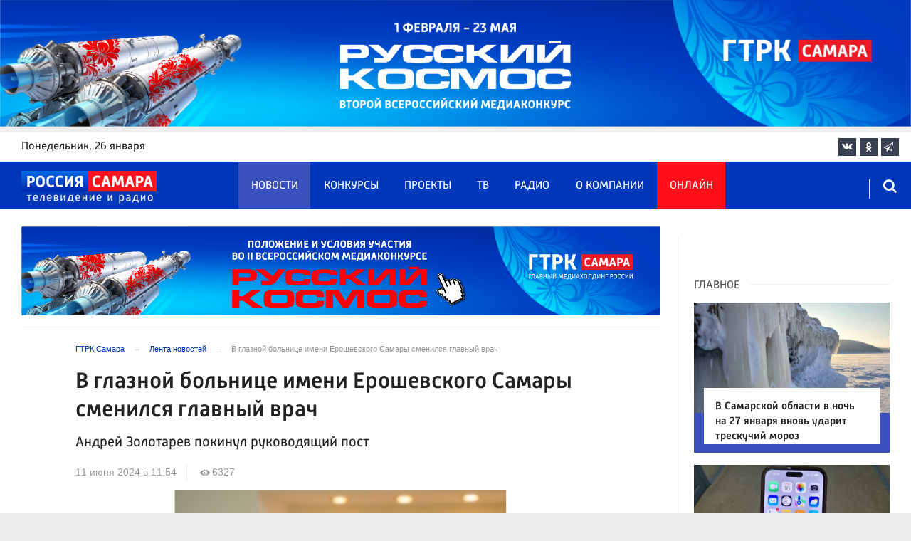

--- FILE ---
content_type: text/html; charset=UTF-8
request_url: https://tvsamara.ru/news/andrei-zolotarev-pokinul-post-glavnogo-vracha-bolnicy-eroshevskogo-v-samare/
body_size: 23293
content:
<!DOCTYPE html>
<html class="no-js" lang="ru-RU" dir="ltr">
    <head>
        <meta charset="UTF-8">
        <meta http-equiv="X-UA-Compatible" content="IE=edge">
        <meta name="viewport" content="width=device-width, initial-scale=1.0">
		<meta http-equiv="x-dns-prefetch-control" content="on">
		<meta name="google-site-verification" content="WNwpieCYyVrYAIaz4J6YPKqjjyvIM2yvlMb0WeXztpo" />
		<meta name="wmail-verification" content="e5b1b1d030f8bb1b9bf2440cbbc2bc57" />
		<meta name="robots" content="index, follow, max-image-preview:large">
		<title>В глазной больнице имени Ерошевского Самары сменился главный врач</title>
				<link rel="dns-prefetch" href="https://mc.yandex.ru/">
		<link rel="dns-prefetch" href="https://st.top100.ru/">
		<link rel="dns-prefetch" href="https://yastatic.net/">
		<link rel="dns-prefetch" href="https://mediametrics.ru/">
		<link rel="dns-prefetch" href="https://vk.com/">
				<link rel="dns-prefetch" href="https://graph.facebook.com/">
		<link rel="dns-prefetch" href="https://connect.ok.ru/">
				<link rel="dns-prefetch" href="https://st.yandexadexchange.net/">
		<link rel="preconnect" href="https://an.yandex.ru/" crossorigin>
				<link rel="preconnect" href="https://mc.yandex.ru/" crossorigin>
		<link rel="preconnect" href="https://st.top100.ru/" crossorigin>
		<link rel="preconnect" href="https://yastatic.net/" crossorigin>
		<link rel="preconnect" href="https://mediametrics.ru/" crossorigin>
		<link rel="preconnect" href="https://vk.com/" crossorigin>
		<link rel="preconnect" href="https://graph.facebook.com/" crossorigin>
		<link rel="preconnect" href="https://connect.ok.ru/" crossorigin>
				<link rel="alternate" type="application/rss+xml" title="RSS" href="/rss/" />
		<link rel="apple-touch-icon" href="/apple-touch-icon.png">
        <link rel="manifest" href="/site.webmanifest?t=1209069">
        <meta name="theme-color" content="#0038b9">
        <meta name="csrf-param" content="_csrf-frontend">
<meta name="csrf-token" content="u4U8eVPubNedpBdZRKc0j_rWY4dTrjr_qmNt5ohRn-7Tx344HbstmKrKegwj907kjrksthf_fa3eIlyS0Rjaog==">
				<link rel="preload" href="https://tvsamara.ru/fonts/Russia-Medium.woff" as="font" type="font/woff" crossorigin="anonymous">
		<link rel="preload" href="https://tvsamara.ru/fonts/Russia.woff" as="font" type="font/woff" crossorigin="anonymous">
				<link rel="preload" href="https://tvsamara.ru/fonts/icos.woff2?18417597" as="font" type="font/woff" crossorigin="anonymous">
		<link rel="preload" href="https://tvsamara.ru/_compiled/346d166fb17e5b87d1ab034157b736a9.css?t=1209071" as="style">
		<link rel="preload" href="https://tvsamara.ru/_compiled/91445fe3a17f6d7477351b1d6531c980_2.js?t=1209071" as="script">
		<link rel="preload" href="https://tvsamara.ru/js/pwa.js" as="script">
		<link rel="preload" href="https://tvsamara.ru/_compiled/4c75014d2585e6faec26d874e11988aa_2.js?t=1209068" as="script">
				<script src="/js/pwa.js"></script>
        <meta name="description" content="В больнице имени Ерошевского Самары сменился руководитель. После 25 лет на посту главного врача уходит известный специалист Андрей Золотарев, чей стаж работы в учреждении составляет целых 37 лет.">
<meta name="keywords" content="больница ерошевского самара, в ерошевского принимают по омс, главврач ерошевского, андрей золотарев самара, проверить зрение">
<meta name="fb:app_id" content="449768065469871">
<meta property="og:title" content="В глазной больнице имени Ерошевского Самары сменился главный врач">
<meta property="og:site_name" content="ГТРК Самара">
<meta property="og:url" content="https://tvsamara.ru/news/andrei-zolotarev-pokinul-post-glavnogo-vracha-bolnicy-eroshevskogo-v-samare/">
<meta property="og:type" content="website">
<meta property="og:locale" content="ru_RU">
<meta property="og:description" content="Андрей Золотарев покинул руководящий пост">
<meta property="og:image" content="https://tvsamara.ru/i/56/567d91733be9e2123bd2f3a04258b5eb.jpg">
<meta property="og:image:width" content="624">
<meta property="og:image:height" content="350">
<meta property="article:published_time" content="2024-06-11T11:54:59+04:00">
<meta property="twitter:card" content="summary_large_image">
<meta property="twitter:title" content="В глазной больнице имени Ерошевского Самары сменился главный врач">
<meta property="twitter:description" content="Андрей Золотарев покинул руководящий пост">
<meta property="twitter:url" content="https://tvsamara.ru/news/andrei-zolotarev-pokinul-post-glavnogo-vracha-bolnicy-eroshevskogo-v-samare/">
<meta property="twitter:image" content="https://tvsamara.ru/i/56/567d91733be9e2123bd2f3a04258b5eb.jpg">
<link href="https://tvsamara.ru/news/andrei-zolotarev-pokinul-post-glavnogo-vracha-bolnicy-eroshevskogo-v-samare/" rel="canonical">
<link href="https://tvsamara.ru/amp/andrei-zolotarev-pokinul-post-glavnogo-vracha-bolnicy-eroshevskogo-v-samare/" rel="amphtml">
<link href="https://tvsamara.ru/_compiled/346d166fb17e5b87d1ab034157b736a9.css?t=1209077" rel="stylesheet">
<script src="https://tvsamara.ru/_compiled/91445fe3a17f6d7477351b1d6531c980_2.js?t=1209071"></script>		<script type="application/ld+json">
{
    "@context": "https://schema.org",
    "@type": "NewsArticle",
    "mainEntityOfPage": {
        "@type": "WebPage",
        "@id": "https://tvsamara.ru/news/andrei-zolotarev-pokinul-post-glavnogo-vracha-bolnicy-eroshevskogo-v-samare/"
    },
    "headline": "В глазной больнице имени Ерошевского Самары сменился главный врач",
    "datePublished": "2024-06-11T11:54:59+04:00",
    "dateModified": "2024-06-11T11:54:59+04:00",
    "publisher": {
        "@type": "Organization",
        "name": "ГТРК Самара",
        "logo": {
            "@type": "ImageObject",
            "url": "https://tvsamara.ru/img/logo_lit.png"
        }
    },
    "author": {
        "@type": "Organization",
        "name": "ГТРК Самара"
    },
    "image": {
        "@type": "ImageObject",
        "url": "https://tvsamara.ru/i/56/567d91733be9e2123bd2f3a04258b5eb.jpg",
        "width": "624",
        "height": "350"
    },
    "description": "Андрей Золотарев покинул руководящий пост"
}
</script>		        <!--[if IE 7]>
            <link rel="stylesheet" href="/css/icos-ie7.css">
        <![endif]-->


        <!-- Global site tag (gtag.js) - Google Analytics -->
        <script async src="https://www.googletagmanager.com/gtag/js?id=UA-113323277-1"></script>
        <script>
          window.dataLayer = window.dataLayer || [];
          function gtag(){dataLayer.push(arguments);}
          gtag('js', new Date());

          gtag('config', 'UA-113323277-1');
        </script>
		
		
        
				<script>window.yaContextCb = window.yaContextCb || []</script>
		<script src="https://yandex.ru/ads/system/context.js" async></script>
		<script>
		function isLocalStorageAvailable(){
			var test = 'test';
			try {
				localStorage.setItem(test, test);
				localStorage.removeItem(test);
				return true;
			} catch(e) {
				return false;
			}
		}
		</script>
    </head>
    <body class="adv-off" >
	
	

	    		    <!-- Yandex.Metrika counter -->
	<script type="text/javascript">
		(function(m,e,t,r,i,k,a){m[i]=m[i]||function(){(m[i].a=m[i].a||[]).push(arguments)};
		m[i].l=1*new Date();k=e.createElement(t),a=e.getElementsByTagName(t)[0],k.async=1,k.src=r,a.parentNode.insertBefore(k,a)})
		(window, document, "script", "https://mc.yandex.ru/metrika/tag.js", "ym");


		 ym(47490502, "init", {
				clickmap:true,
				trackLinks:true,
				accurateTrackBounce:true,
				webvisor:true
		   });
		   
		ym(55382026, "init", {
				clickmap:true,
				trackLinks:true,
				accurateTrackBounce:true,
				webvisor:false,
				ecommerce: "dataLayer"
		   });


	</script>
	<noscript>
	  <div>
		<img src="https://mc.yandex.ru/watch/55382026?ut=noindex" style="position:absolute; left:-9999px;" alt="" />
		<img src="https://mc.yandex.ru/watch/47490502?ut=noindex" style="position:absolute; left:-9999px;" alt="" />
	  </div>
	</noscript>
	<!-- /Yandex.Metrika counter -->
    
                		
		<!--AdFox START-->
		<!--yandex_vgtrk-rsya-->
		<!--Площадка: ГТРК "Самара" Самара| https://tvsamara.ru / Сквозной / промер-->
		<!--Категория: <не задана>-->
		<!--Тип баннера: 1x1-->
		<div id="adfox_174237994782142584"></div>
		<script>
		window.yaContextCb.push(()=>{
			Ya.adfoxCode.create({
				ownerId: 707734,
				containerId: 'adfox_174237994782142584',
				params: {
					p1: 'dgtnw',
					p2: 'frfe'
				}
			})
		})

		</script>
        <!-- wrapper START -->
        <div class="wrapper" data-sticky-container>
                        <!-- container START -->
            <div class="container">
			
	
				<!-- adv-top-row START -->
                <div class="row basic-row adv-top-row text-center">
                    <div class="adv-fullwidth">
                        <div class="adv-fullwidth-content banner-top-fix">
                            
<div class="adv margin-bottom-0 padding-right-0">
    <div id="slider-banner-7" class="glide slider slider-noml">
        <div class="glide__track" data-glide-el="track">
            <ul class="glide__slides text-left">
                            <li class="glide__slide">
                        <div class="adv mx-auto col-md-12">
                <div id="banner-7" class="banner-common">
                    <img class="" src="https://tvsamara.ru/media/banners/2026/01/mNHRUhYWusEFMhZj0AMn6G0L2F2Qgx-o.png" alt="" loading="lazy">                </div>
            </div>
                            </li>
                        </ul>
        </div>
		    </div>
</div>




                        </div>
                    </div>
                </div>
                <!-- adv-top-row END -->
				
				
				
                                <!-- header START -->
                <header>					
                    <!-- bar-specials START -->
                    <div class="row basic-row bar-weather-date bg-white" id="sp-projects">
						<!-- special projects START -->
						<div class="large-3 show-for-large columns padding-right-0 specials-hide">
								<div class="b-date relative float-left"><span>понедельник</span>, 26 января</div>
														</div>
						<div class="large-6 medium-8 small-12 columns no-mar-left padding-left-2 hide-for-small-only" id="sp-projects">
																						</div>
						<!-- special projects END -->
                        <!-- social icons START -->
                        <div class="large-3 medium-4 columns hide-for-small-only padding-right-0">
                            <ul class="menu menu-social menu-social-head float-right margin-right-0">
                                <li class="relative nav-item sl-vk">
                                    <a class="nav-link external" href="https://vk.com/gtrksamara"><i class="ico-vk"></i></a>
                                </li>
								                                <li class="relative nav-item sl-ok">
                                    <a class="nav-link external" href="https://www.ok.ru/gtrksamara63"><i class="ico-odnoklassniki-1"></i></a>
                                </li>
                                								                                <li class="relative nav-item sl-tg">
                                    <a class="nav-link external" href="https://t.me/gtrksamara"><i class="ico-telegram-empty"></i></a>
                                </li>
								                                <li class="relative nav-item sl-rss social-hide">
                                    <a class="nav-link external" href="/rss/"><i class="ico-rss-1"></i></a>
                                </li>
                                                           </ul>
                        </div>
                        <!-- social icons END -->
                    </div>
                    <!-- bar-specials END -->
                    
                                        
                    <!-- logo and main menu START -->
                    <div class="row basic-row nav-row bg-blue set-d">
						<div class="row"  data-sticky-container>
						<div class="st-header" data-sticky data-sticky-on="small" data-check-every="0" data-options="marginTop:0;" data-top-anchor="set-menu">
							<!-- menu START -->
							<div class="columns large-7 medium-8 small-1 large-push-3 medium-push-3 small-push-12 margin-v2-left margin-right-0 padding-left-0 padding-right-0">
								<nav class="menu-main">
									<div class="toggle-nav">
										<span></span>
										<span></span>
										<span></span>
									</div>
									
									<div class="nav-mobile">
									<ul class="menu top-menu nav-fill sub"><li class="is-dropdown active"><a href="/news/" class="nav-link" data-title="Новости">Новости</a></li>
<li class="is-dropdown"><a href="/contests/" class="nav-link" data-title="Конкурсы">Конкурсы</a></li>
<li class="is-dropdown hide-for-medium-only"><a href="/projects/" class="nav-link" data-title="Проекты">Проекты</a></li>
<li class="is-dropdown"><a href="/programs/" class="nav-link" data-title="ТВ">ТВ</a>
<ul class="large-scrollable-wrapper large-scrollable-menu dragscroll large-scrollable-line">
<li class="nav-item"><a href="/programs/tv/128/" class="nav-link" data-title="Вести. Местное время">Вести. Местное время</a></li>
<li class="nav-item"><a href="/programs/" class="nav-link" data-title="Передачи">Передачи</a></li>
</ul>
</li>
<li class="is-dropdown"><a href="/radio/" class="nav-link" data-title="Радио">Радио</a></li>
<li class="is-dropdown"><a href="/contacts/" class="nav-link" data-title="О компании">О компании</a>
<ul class="large-scrollable-wrapper large-scrollable-menu dragscroll large-scrollable-line double-grid">
<li class="is-dropdown head-menu"><a href="#" class="nav-link" data-title="Каналы">Каналы</a></li>
<li class="is-dropdown"><a href="/channels/russia-1/" class="nav-link" data-title="Россия 1">Россия 1</a></li>
<li class="nav-item"><a href="/channels/russia-24/" class="nav-link" data-title="Россия 24">Россия 24</a></li>
<li class="nav-item"><a href="/channels/samara-24/" class="nav-link" data-title="Самара 24">Самара 24</a></li>
<li class="empty-item hide-for-medium-only"><a href="#" class="nav-link" data-title=""></a></li>
<li class="empty-item hide-for-medium-only"><a href="#" class="nav-link" data-title=""></a></li>
<li class="show-for-medium-only special-item"><a href="/online/" class="nav-link" data-title="Онлайн">Онлайн</a></li>
<li class="show-for-medium-only"><a href="/projects/" class="nav-link" data-title="Проекты">Проекты</a></li>
<li class="is-dropdown head-menu"><a href="#" class="nav-link" data-title="Радио">Радио</a></li>
<li class="nav-item"><a href="/channels/mayak/" class="nav-link" data-title="Радио Маяк">Радио Маяк</a></li>
<li class="nav-item"><a href="/channels/radio-rossii/" class="nav-link" data-title="Радио России">Радио России</a></li>
<li class="nav-item"><a href="/channels/vesti-fm/" class="nav-link" data-title="Вести FM">Вести FM</a></li>
<li class="empty-item"><a href="#" class="nav-link" data-title=""></a></li>
<li class="empty-item"><a href="#" class="nav-link" data-title=""></a></li>
<li class="is-dropdown"><a href="/about/" class="nav-link" data-title="История компании">История компании</a></li>
<li class="is-dropdown"><a href="/gtrk-news/" class="nav-link" data-title="Новости компании">Новости компании</a></li>
<li class="is-dropdown"><a href="/authors/" class="nav-link" data-title="Редакция">Редакция</a></li>
<li class="is-dropdown"><a href="/guest-book/" class="nav-link" data-title="Гостевая книга">Гостевая книга</a></li>
<li class="is-dropdown"><a href="/contacts/" class="nav-link" data-title="Контакты">Контакты</a></li>
<li class="is-dropdown"><a href="/to-advertiser/" class="nav-link" data-title="Рекламодателям ">Рекламодателям </a></li>
</ul>
</li>
<li class="hide-for-medium-only special-item"><a href="/online/" class="nav-link" data-title="Онлайн">Онлайн</a></li>
<li class="mobile-hl">Мы в соцсетях</li>
<li class="show-for-small-only mobile-soc sl-vk"><a href="https://vk.com/gtrksamara" target="_blank" class="nav-link"><i class="ico-vk"></i> ВКонтакте</a></li>
<li class="show-for-small-only mobile-soc sl-ok"><a href="https://www.ok.ru/gtrksamara63" target="_blank" class="nav-link"><i class="ico-odnoklassniki-1"></i> Одноклассники</a></li>
<li class="show-for-small-only mobile-soc sl-yt"><a href="https://www.youtube.com/channel/UCEWO87GAkx20WBEwoud3dZw" target="_blank" class="nav-link"><i class="ico-youtube"></i> Youtube</a></li>
<li class="show-for-small-only mobile-soc sl-tg"><a href="https://t.me/gtrksamara" class="nav-link"><i class="ico-telegram-empty"></i> Telegram</a></li>
<li class="show-for-small-only mobile-soc mar-top-2 sl-rss"><a href="/rss/" target="_blank" class="nav-link"><i class="ico-rss-1"></i> RSS</a></li></ul>									</div>
									
								</nav>
								
							

								
								
							</div>
                            <!-- menu END -->
							
							
							<!-- logo START -->
                            <div class="columns small-9 medium-3 large-3 large-pull-7 medium-pull-8">
                                <div class="top-logo">
                                    <div class="logo-block relative">
																				                                        <a href="/">
                                            <span>ГТРК Самара</span>                                        </a>
                                    </div>
                                </div>
                            </div>
                            <!-- logo END -->
							
							<!-- subscribe and search START -->
                            <!--<div class="columns small-1 large-3 medium-1 no-mar-right relative">-->
							<div class="columns small-1 large-1 medium-1 margin-v2-right relative">
                                								                                <div class="menu-search relative">
                                    <form id="searchbox" class="searchbox float-right" method="get" action="/search/results/">
                                        <input type="search" placeholder="Введите слово для поиска..." name="keywords" class="searchbox-input" onkeyup="buttonUp();" required>
                                        <input type="submit" class="searchbox-submit" value="&#59485;">
                                        <button class="close-button searchbox-close" aria-label="Close alert" type="button">
                                            <span aria-hidden="true">&times;</span>
                                        </button>
                                        <span class="searchbox-icon"><i class="ico ico-search"></i></span>
                                    </form>
                                </div>
                            </div>
                            <!-- subscribe and search END -->
							


                            
                            
                        </div>
												</div>
                    </div>
					                    <!-- logo and main menu END -->
                </header>
                <!-- header END -->                <!-- main block START -->
                <div class="row basic-row bg-white hide-with-menu">
                    <div class="columns large-12 small-12 content-default bg-white">
												
                        <!-- section-news-full START -->
                        <section class="top-news section-news-full row border-bottom">
                        
<!-- news-full START -->
<article class="columns large-9 medium-12 small-12 news-full margin-top-1 padding-v1-right border-right eqh">
	<div class="adv__horizontal adv_fullpage text-center">               
		
<div class="adv mx-auto col-md-12">
		
		<div id="banner-Ha1ECMXSyPZf" class="banner-top">
			<a class="" href="https://tvsamara.ru/contests/flagman-glavnogo-mediakholdinga-rossii-gtrk-samara-otkryvaet-novuyu-stranicu-russkogo/" target="_blank"><img class="" src="https://tvsamara.ru/media/banners/2026/01/t21ZFsJilVMfVV72We-eomyOclvOaEA5.png" alt=""></a>		</div>
	</div>	</div>
	<ul class="breadcrumbs columns large-10 large-offset-1 medium-11 medium-offset-1 small-12 hide-for-small-only" itemscope itemtype="http://schema.org/BreadcrumbList"><li itemprop='itemListElement' itemscope itemtype='http://schema.org/ListItem'><a href="https://tvsamara.ru/" itemprop="item"><span itemprop='name'>ГТРК Самара</span></a><meta itemprop='position' content='1' /></li><li itemprop='itemListElement' itemscope itemtype='http://schema.org/ListItem'><a href="https://tvsamara.ru/news/" itemprop="item"><span itemprop='name'>Лента новостей</span></a><meta itemprop='position' content='2' /></li><li class="active">В глазной больнице имени Ерошевского Самары сменился главный врач</li>
</ul>    	
	
    <div class="clearfix"></div>
	

    <div class="large-10 large-offset-1 medium-11 medium-offset-1 small-12 columns news-headline">
		
				
        <h1 class="news-title">В глазной больнице имени Ерошевского Самары сменился главный врач</h1>				<h2 class="news-title padding-v1-top">Андрей Золотарев покинул руководящий пост</h2>
		    </div>

    <div class="clearfix"></div>

    <div class="large-11 large-offset-1 medium-11 medium-offset-1 columns meta-info">
        
                <span class="meta-date"><!--<i class="ico ico-clock"></i> --><time>11 июня 2024 в 11:54</time></span>
        <span class="meta-views"><i class="ico ico-eye-1"></i> 6327</span>

    </div>

    <div class="clearfix"></div>

    <div class="large-12 columns padding-0">
        <div class="news-figure padding-bottom-1">
                            <div class="large-12 medium-12 small-12 columns news-picture padding-0">
					<div class="my-gallery" itemscope itemtype="http://schema.org/ImageGallery">
                
<img class="img-responsive" src="https://tvsamara.ru/i/72/725bc0b29f15027f0607ccf9fe48b343.jpg" srcset="https://tvsamara.ru/i/1f/1f9aaa2b2dd24d7aea13da934d24b3f7.jpg 640w,https://tvsamara.ru/i/b9/b95aed26c3fcaa29d4c3a981e6426ee5.jpg 1200w" width="1200" height="675" alt="В глазной больнице имени Ерошевского Самары сменился главный врач" loading="lazy" decoding="async">					</div>
                </div>
                
							<div class="clearfix"></div>
				<div class="news-info padding-0">
					   
						<p class="news-picture-title padding-vertical-1 margin-0"><b>Фото:</b> Самарская областная клиническая офтальмологическая больница имени Т.И. Ерошевского</p>
									</div>
			            <div class="clearfix"></div>
        </div>




        <div class="clearfix" id="set-menu"></div>



        <div class="large-1 medium-1 small-12 columns share-container">
			<div class="news-share margin-left-0 margin-right-0 margin-bottom-2 padding-right-0">
				<style>
.news-share .is-stuck{margin-top: 3.5em!important;}
</style>
            <ul class="sticky social-share margin-left-0" data-sticky-on="small" data-sticky data-top-anchor="news-text:top" data-btm-anchor="news-text:bottom">
                <!--<li class="all-share hide-for-small-only">
                    <a href="#">-->
                        <span class="share-count-cm" data-count="" data-social="cm"></span>
                    <!--</a>
                </li>-->
				
				<li class="vk-share">
                    <a href="javascript:sharePopup('http://vk.com/share.php?url=https://tvsamara.ru/news/andrei-zolotarev-pokinul-post-glavnogo-vracha-bolnicy-eroshevskogo-v-samare/&amp;title=В глазной больнице имени Ерошевского Самары сменился главный врач&amp;description=В глазной больнице имени Ерошевского Самары сменился главный врач&amp;image=https://tvsamara.ru/i/56/567d91733be9e2123bd2f3a04258b5eb.jpg')">
                        <i class="ico ico-vk"></i>
                        <span class="share-count" data-count="" data-social="vk"></span>
                    </a>
                </li>
				                <li class="ok-share">
                    <a href="javascript:sharePopup('https://connect.ok.ru/dk?st.cmd=WidgetSharePreview&amp;st.shareUrl=https://tvsamara.ru/news/andrei-zolotarev-pokinul-post-glavnogo-vracha-bolnicy-eroshevskogo-v-samare/&amp;title=В глазной больнице имени Ерошевского Самары сменился главный врач')">
                        <i class="ico ico-odnoklassniki-1"></i>
                        <span class="share-count" data-count="" data-social="ok"></span>
                    </a>
                </li>
				<li class="tg-share">
                    <a href="javascript:sharePopup('https://t.me/share/url?url=https://tvsamara.ru/news/andrei-zolotarev-pokinul-post-glavnogo-vracha-bolnicy-eroshevskogo-v-samare/');">
						<i class="ico ico-telegram"></i>
					</a>
                </li>
				            </ul>			</div>
        </div>

        <div class="large-9 large-offset-1 medium-10 medium-offset-1 small-12 columns news-text" id="news-text">
							<div class="lead">
							</div>
				
            <p>В больнице имени Ерошевского Самары сменился руководитель.&nbsp;После 25 лет на посту главного врача уходит известный специалист Андрей Золотарев, чей стаж работы в учреждении составляет целых 37 лет.</p>

<p>Под его руководством клиника превратилась в ведущее офтальмологическое учреждение не только в регионе, но и во всей России. Это достижение отметил врио министра здравоохранения Самарской области Армен Бенян, подчеркнув, что и по уровню оснащенности, и по уровню подготовки кадров, больница под руководством Золотарева стала примером для многих других учреждений.</p>

<p>Новым главным врачом назначена Ольга Павлова, которая является ученицей и последовательницей Андрея Золотарева. Под его руководством она успешно защитила диссертацию и готова взять на себя ответственность за дальнейшее развитие больницы. Сам же экс-главврач планирует продолжать свою деятельность в сфере офтальмологии в статусе главного специалиста, прилагая усилия для улучшения медицинской помощи в регионе.</p>
			
			<script type="text/javascript">
				(function(w, d, n, s, t) {
					w[n] = w[n] || [];
					w[n].push(function() {
						Ya.Context.AdvManager.render({
							blockId: "R-A-328213-6",
							renderTo: "yandex_rtb_R-A-328213-6",
							async: true
						});
					});
					t = d.getElementsByTagName("script")[0];
					s = d.createElement("script");
					s.type = "text/javascript";
					s.src = "//an.yandex.ru/system/context.js";
					s.async = true;
					t.parentNode.insertBefore(s, t);
				})(this, this.document, "yandexContextAsyncCallbacks");
			</script>
			
        </div>
        
        <div class="clearfix"></div>


        <div class="large-9 large-offset-2 medium-9 medium-offset-2 small-12 columns news-meta-bottom">
						<div class="news-mb-block padding-top-1">
				<ul class="meta-section menu columns large-12 medium-12 small-12">
					<li><a href="https://tvsamara.ru/sections/society/">Общество</a></li>				</ul>
			</div>
						            

                


        </div>


        <div class="clearfix"></div>
		
				<div class="second-news large-9 large-offset-2 medium-9 medium-offset-2 small-12 columns other-news other-article">
			<h3 class="block-title block-title-lite">Ещё по теме</h3>
            				<div>
					<a href="https://tvsamara.ru/news/regionalnyi-minzdrav-proverit-zavyshenie-ocenok-docheri-chinovnicy/">
						<div class="media-object media-simple">
							<div class="media-object-section large-3 medium-4 small-12">
								<div class="thumbnail">
								
<img class="img-responsive" src="https://tvsamara.ru/i/2e/2e41e2925f37d353a423230b4cbd7082.jpg" alt="" loading="lazy">								</div>
							</div>
							<div class="media-object-section large-9 medium-8 small-12 news-title">
								<h4 class="headline">Минздрав Самарской области проверит завышение оценок дочери своей сотрудницы Тупиковой</h4>
								<p class="lead">Студентка колледжа имени Ляпиной в телеграме похвасталась, как получила пятерки</p>
								<div class="meta-info">
									<span class="meta-date">14 июня 2024</span>
								</div>
							</div>
						</div>
					</a>
				</div>
								<div>
					<a href="https://tvsamara.ru/news/vyacheslavom-fedorishevym-provedeno-pervoe-operativnoe-soveshanie-v-statuse-vrio/">
						<div class="media-object media-simple">
							<div class="media-object-section large-3 medium-4 small-12">
								<div class="thumbnail">
								
<img class="img-responsive" src="https://tvsamara.ru/i/4f/4fb0adde380a7e71cf756680b443003e.jpg" alt="" loading="lazy">								</div>
							</div>
							<div class="media-object-section large-9 medium-8 small-12 news-title">
								<h4 class="headline">Доклады Минздрава и Минтранса вызвали критику врио губернатора Самарской области</h4>
								<p class="lead">Вячеслав Федорищев провел первое оперативное совещание Правительства региона</p>
								<div class="meta-info">
									<span class="meta-date">11 июня 2024</span>
								</div>
							</div>
						</div>
					</a>
				</div>
				        </div>
				
		<div class="clearfix"></div>

                
        
                <div class="large-12 medium-12 small-12 columns padding-left-0 padding-right-2 news-similar">
            
        </div>

        <div class="clearfix"></div>
        
        
        <div class="large-12 medium-12 small-12 columns padding-left-0 padding-right-2 news-similar border-top">
			<div class="margin-bottom-1">
<div class="adv mx-auto col-md-12">
			 <!-- SMI2 -->
<div id="unit_94012"><a href="http://smi2.ru/" >Новости СМИ2</a></div>
				<script type="text/javascript" charset="utf-8">
				  (function() {
				    var sc = document.createElement('script'); sc.type = 'text/javascript'; sc.async = true;
				    sc.src = '//smi2.ru/data/js/94012.js'; sc.charset = 'utf-8';
				    var s = document.getElementsByTagName('script')[0]; s.parentNode.insertBefore(sc, s);
				  }());
				</script>
            <!-- SMI2 -->	</div></div>
			<div class=""></div>
			<div class=""></div>
        </div>

        <div class="clearfix"></div>

        

<div class="second-news row large-12 medium-12 small-12 padding-right-2 columns other-news">
    
    <h3 class="block-title block-title-lite">Читайте также</h3>
	<div class="row small-up-1 medium-up-2 large-up-2" id="n-similar">
    	
		<div class="column column-block">
            <a href="https://tvsamara.ru/news/samarcam-rasskazali-o-snizhenii-cen-na-ogurcy-i-tomaty/">

                <div class="media-object media-simple">
                    <div class="media-object-section large-6 medium-6 small-12">
                        <div class="thumbnail hover-image">
                            
<img class="img-responsive" src="https://tvsamara.ru/i/00/00e4cc4218938312bf39f1f9e60e10ad.jpg" alt="Самарцам рассказали, насколько за год снизились цены на огурцы и томаты" loading="lazy">                        </div>
                    </div>
                    <div class="media-object-section large-6 medium-6 small-12 news-title">
                        <h4 class="headline">Самарцам рассказали, насколько за год снизились цены на огурцы и томаты</h4>
                                            </div>
                </div>
            </a>
        </div>
        	
		<div class="column column-block">
            <a href="https://tvsamara.ru/news/novym-rezhissyorom-samarskogo-akademicheskogo-teatra-dramy-naznachen-oleg-skivko/">

                <div class="media-object media-simple">
                    <div class="media-object-section large-6 medium-6 small-12">
                        <div class="thumbnail hover-image">
                            
<img class="img-responsive" src="https://tvsamara.ru/i/0b/0bb1b7f32e272174e457103cc15f69a8.jpg" alt="Новым режиссёром Самарского академического театра драмы назначен Олег Скивко" loading="lazy">                        </div>
                    </div>
                    <div class="media-object-section large-6 medium-6 small-12 news-title">
                        <h4 class="headline">Новым режиссёром Самарского академического театра драмы назначен Олег Скивко</h4>
                                            </div>
                </div>
            </a>
        </div>
        	
		<div class="column column-block">
            <a href="https://tvsamara.ru/news/v-samarskoi-oblasti-k-2027-godu-uvelichat-kolichestvo-kamer-fiksacii-narushenii-pdd-do/">

                <div class="media-object media-simple">
                    <div class="media-object-section large-6 medium-6 small-12">
                        <div class="thumbnail hover-image">
                            
<img class="img-responsive" src="https://tvsamara.ru/i/2a/2a20a28aa789abd8bc0d687d414b122f.jpeg" alt="В Самарской области к 2027 году увеличат количество камер на дорогах до 2100" loading="lazy">                        </div>
                    </div>
                    <div class="media-object-section large-6 medium-6 small-12 news-title">
                        <h4 class="headline">В Самарской области к 2027 году увеличат количество камер на дорогах до 2100</h4>
                                            </div>
                </div>
            </a>
        </div>
        	
		<div class="column column-block">
            <a href="https://tvsamara.ru/news/samarskii-onkolog-predupredil-o-skrytoi-svyazi-mezhdu-alkogolem-i-rakom-pecheni/">

                <div class="media-object media-simple">
                    <div class="media-object-section large-6 medium-6 small-12">
                        <div class="thumbnail hover-image">
                            
<img class="img-responsive" src="https://tvsamara.ru/i/7d/7dac1716ff1f1316f2869824f8c35d99.jpg" alt="Самарский онколог Алексей Козлов предупредил о скрытой связи между алкоголем и раком " loading="lazy">                        </div>
                    </div>
                    <div class="media-object-section large-6 medium-6 small-12 news-title">
                        <h4 class="headline">Самарский онколог Алексей Козлов предупредил о скрытой связи между алкоголем и раком </h4>
                                            </div>
                </div>
            </a>
        </div>
        	
		<div class="column column-block">
            <a href="https://tvsamara.ru/news/deputat-gosdumy-napishet-zapros-v-rostekh-chtoby-otlozhit-bankrotstvo-krylev/">

                <div class="media-object media-simple">
                    <div class="media-object-section large-6 medium-6 small-12">
                        <div class="thumbnail hover-image">
                            
<img class="img-responsive" src="https://tvsamara.ru/i/0f/0f3c3882733aa3de25f81e0775ed5665.jpg" alt="Депутат Госдумы напишет запрос в «Ростех», чтобы отложить банкротство «Крыльев»" loading="lazy">                        </div>
                    </div>
                    <div class="media-object-section large-6 medium-6 small-12 news-title">
                        <h4 class="headline">Депутат Госдумы напишет запрос в «Ростех», чтобы отложить банкротство «Крыльев»</h4>
                                            </div>
                </div>
            </a>
        </div>
        	
		<div class="column column-block hide-for-small-only">
            <a href="https://tvsamara.ru/news/na-soveshanii-pod-predsedatelstvom-vyacheslava-fedorisheva-obsudili-razvitie-sistemy/">

                <div class="media-object media-simple">
                    <div class="media-object-section large-6 medium-6 small-12">
                        <div class="thumbnail hover-image">
                            
<img class="img-responsive" src="https://tvsamara.ru/i/f6/f6ecb29717169c55b9f876ab5d6f5aa5.jpg" alt="На совещании под председательством Вячеслава Федорищева обсудили развитие системы фотовидеофиксации на дорогах Самарской области " loading="lazy">                        </div>
                    </div>
                    <div class="media-object-section large-6 medium-6 small-12 news-title">
                        <h4 class="headline">На совещании под председательством Вячеслава Федорищева обсудили развитие системы фотовидеофиксации на дорогах Самарской области </h4>
                                            </div>
                </div>
            </a>
        </div>
        	
		<div class="column column-block hide-for-small-only">
            <a href="https://tvsamara.ru/news/zhiteli-samary-zametili-yastreba-perepelyatnika/">

                <div class="media-object media-simple">
                    <div class="media-object-section large-6 medium-6 small-12">
                        <div class="thumbnail hover-image">
                            
<img class="img-responsive" src="https://tvsamara.ru/i/b8/b860eaa64aea8547f0ac57de44307e44.jpg" alt="В Самару снова вторгся редкий гость из дикой природы" loading="lazy">                        </div>
                    </div>
                    <div class="media-object-section large-6 medium-6 small-12 news-title">
                        <h4 class="headline">В Самару снова вторгся редкий гость из дикой природы</h4>
                                            </div>
                </div>
            </a>
        </div>
        	
		<div class="column column-block hide-for-small-only">
            <a href="https://tvsamara.ru/news/uslugami-socialnogo-taksi-v-samare-vospolzovalis-poryadka-100-tysyach-raz/">

                <div class="media-object media-simple">
                    <div class="media-object-section large-6 medium-6 small-12">
                        <div class="thumbnail hover-image">
                            
<img class="img-responsive" src="https://tvsamara.ru/i/b9/b9bc77210e1df867aa830fd85a81350b.jpg" alt="Услугами социального такси в Самаре воспользовались более 98,5 тысяч раз" loading="lazy">                        </div>
                    </div>
                    <div class="media-object-section large-6 medium-6 small-12 news-title">
                        <h4 class="headline">Услугами социального такси в Самаре воспользовались более 98,5 тысяч раз</h4>
                                            </div>
                </div>
            </a>
        </div>
        	
		<div class="column column-block hide-for-small-only">
            <a href="https://tvsamara.ru/news/poyavilis-kadry-s-mesta-obrusheniya-potolka-v-samarskom-detskom-sadu/">

                <div class="media-object media-simple">
                    <div class="media-object-section large-6 medium-6 small-12">
                        <div class="thumbnail hover-image">
                            
<img class="img-responsive" src="https://tvsamara.ru/i/53/533eb35e47e60fb791af3192da0d5d62.jpg" alt="Появились кадры с места обрушения потолка в самарском детском саду" loading="lazy">                        </div>
                    </div>
                    <div class="media-object-section large-6 medium-6 small-12 news-title">
                        <h4 class="headline">Появились кадры с места обрушения потолка в самарском детском саду</h4>
                                            </div>
                </div>
            </a>
        </div>
        	
		<div class="column column-block hide-for-small-only">
            <a href="https://tvsamara.ru/news/v-samarskoi-oblasti-rezhim-nmu-prodlili-do-27-yanvarya/">

                <div class="media-object media-simple">
                    <div class="media-object-section large-6 medium-6 small-12">
                        <div class="thumbnail hover-image">
                            
<img class="img-responsive" src="https://tvsamara.ru/i/eb/ebaacabfdd2e5d88d543151987d8f829.jpg" alt="В Самарской области режим НМУ продлили до 27 января" loading="lazy">                        </div>
                    </div>
                    <div class="media-object-section large-6 medium-6 small-12 news-title">
                        <h4 class="headline">В Самарской области режим НМУ продлили до 27 января</h4>
                                            </div>
                </div>
            </a>
        </div>
        	
		<div class="column column-block hide-for-small-only">
            <a href="https://tvsamara.ru/news/v-samare-prodolzhayut-borotsya-s-posledstviyami-anomalnykh-morozov-na-vodoprovode-v/">

                <div class="media-object media-simple">
                    <div class="media-object-section large-6 medium-6 small-12">
                        <div class="thumbnail hover-image">
                            
<img class="img-responsive" src="https://tvsamara.ru/i/44/44bfd567e075debab85dab4810749c8c.jpg" alt="В Куйбышевском районе Самары после ЧП на водопроводе людям привозят теплую воду в бойлерах" loading="lazy">                        </div>
                    </div>
                    <div class="media-object-section large-6 medium-6 small-12 news-title">
                        <h4 class="headline">В Куйбышевском районе Самары после ЧП на водопроводе людям привозят теплую воду в бойлерах</h4>
                                            </div>
                </div>
            </a>
        </div>
        	
		<div class="column column-block hide-for-small-only">
            <a href="https://tvsamara.ru/news/zhitelei-samarskoi-oblasti-nakroet-shestidnevnaya-magnitnaya-burya/">

                <div class="media-object media-simple">
                    <div class="media-object-section large-6 medium-6 small-12">
                        <div class="thumbnail hover-image">
                            
<img class="img-responsive" src="https://tvsamara.ru/i/d2/d2cb9f2e8d5e575ffa6f6e01e08dfe70.jpg" alt="Жителей Самарской области накроет шестидневная магнитная буря" loading="lazy">                        </div>
                    </div>
                    <div class="media-object-section large-6 medium-6 small-12 news-title">
                        <h4 class="headline">Жителей Самарской области накроет шестидневная магнитная буря</h4>
                                            </div>
                </div>
            </a>
        </div>
        	
		<div class="column column-block hide-for-small-only">
            <a href="https://tvsamara.ru/news/proizvoditeli-mister-sidra-vnov-obzhaluyut-prigovor-po-delu-ob-otravlenii/">

                <div class="media-object media-simple">
                    <div class="media-object-section large-6 medium-6 small-12">
                        <div class="thumbnail hover-image">
                            
<img class="img-responsive" src="https://tvsamara.ru/i/c6/c62212f01b15e8546f974b046c8a2fba.jpg" alt="Самарский областной суд 17 февраля рассмотрит апелляцию по делу производителей убийственного «Мистера Сидра» " loading="lazy">                        </div>
                    </div>
                    <div class="media-object-section large-6 medium-6 small-12 news-title">
                        <h4 class="headline">Самарский областной суд 17 февраля рассмотрит апелляцию по делу производителей убийственного «Мистера Сидра» </h4>
                                            </div>
                </div>
            </a>
        </div>
        	
		<div class="column column-block hide-for-small-only">
            <a href="https://tvsamara.ru/news/samarskie-vrachi-sozdali-test-dlya-diagnostiki-infekcii-za-2-minuty-vmesto-14-dnei/">

                <div class="media-object media-simple">
                    <div class="media-object-section large-6 medium-6 small-12">
                        <div class="thumbnail hover-image">
                            
<img class="img-responsive" src="https://tvsamara.ru/i/9e/9e683fdb54e7b41dff3cb3ffa9fcdc6a.jpg" alt="Самарские ученые создали тест для быстрой диагностики опасной инфекции " loading="lazy">                        </div>
                    </div>
                    <div class="media-object-section large-6 medium-6 small-12 news-title">
                        <h4 class="headline">Самарские ученые создали тест для быстрой диагностики опасной инфекции </h4>
                                            </div>
                </div>
            </a>
        </div>
        	</div>
    <div id="adv-end-right"></div>
</div>
<div class="clearfix"></div>		


    </div>




</article>
<!-- news-full END -->

<aside class="large-3 medium-12 small-12 columns basic-right padding-v3-left eqh">
    <div class="adv adv__newscolumn padding-top-1 padding-v3-bottom size-or">
        
<div class="adv mx-auto col-md-12">
			<!-- Yandex.RTB R-A-328213-1 -->
<div id="yandex_rtb_R-A-328213-1"></div>
<script type="text/javascript">
   (function(w, d, n, s, t) {
       w[n] = w[n] || [];
       w[n].push(function() {
           Ya.Context.AdvManager.render({
               blockId: "R-A-328213-1",
               renderTo: "yandex_rtb_R-A-328213-1",
               async: true
           });
       });
       t = d.getElementsByTagName("script")[0];
       s = d.createElement("script");
       s.type = "text/javascript";
       s.src = "//an.yandex.ru/system/context.js";
       s.async = true;
       t.parentNode.insertBefore(s, t);
   })(this, this.document, "yandexContextAsyncCallbacks");
</script>	</div>    </div>
	<div class="adv adv__newscolumn padding-v3-bottom size-or html5-nomb">
            </div>
    <div class="top-news-right padding-top-1 padding-bottom-1">       
        <h3 class="block-title block-title-lite text-left margin-bottom-1">Главное</h3>
		        <div class="card relative card-in hover-image">
            <a href="https://tvsamara.ru/news/v-samarskoi-oblasti-v-noch-na-27-yanvarya-vnov-udarit-silnyi-moroz/">
			
<img class="img-fluid" src="https://tvsamara.ru/i/e7/e7170d6ca4c13286b96923459f8f094b.jpg" alt="В Самарской области в ночь на 27 января вновь ударит трескучий мороз" loading="lazy">			<div class="card-overlay"></div>
                <div class="card-section absolute overflow-hidden">
					                    <h4 class="headline">В Самарской области в ночь на 27 января вновь ударит трескучий мороз</h4>
                </div>
            </a>
        </div>
        <div class="card relative card-in hover-image">
            <a href="https://tvsamara.ru/news/samarcev-predupredili-o-perekhode-bankov-na-edinyi-qr-kod-pri-vsekh-denezhnykh-perevodakh/">
				
<img class="img-fluid" src="https://tvsamara.ru/i/ee/eedf7758e916add99220fa64c785508f.jpg" alt="Самарцев предупредили о новых правилах банковских переводов через QR-код с 2026 года" loading="lazy">                <div class="card-overlay"></div>
                <div class="card-section absolute overflow-hidden">
                    	                    <h4 class="headline">Самарцев предупредили о новых правилах банковских переводов через QR-код с 2026 года</h4>
                </div>
            </a>
        </div>
		<div class="card relative card-in hover-image">
            <a href="https://tvsamara.ru/news/v-samare-krysy-s-kirovskogo-rynka-razgryzli-provoda-v-mashine-i-seli-30-tysyach-rublei/">
				
<img class="img-fluid" src="https://tvsamara.ru/i/96/968446a1779dadff36a5d0b6b1f5fdf5.jpg" alt="В Самаре автовладельцы жалуются на нашествие крыс у Кировского рынка" loading="lazy">                <div class="card-overlay"></div>
                <div class="card-section absolute overflow-hidden">
                    	                    <h4 class="headline">В Самаре автовладельцы жалуются на нашествие крыс у Кировского рынка</h4>
                </div>
            </a>
        </div>    </div>
	
	<div class="adv adv__newscolumn">
            </div>

    <!-- news-main-column - last news START -->
    <div class="news-main-column padding-top-2 margin-bottom-2">
        <div id="news-start-right"></div>
		<h3 class="block-title block-title-lite">Новости</h3>
        	<a href="https://tvsamara.ru/news/samarcam-rasskazali-o-snizhenii-cen-na-ogurcy-i-tomaty/">
		<div class="media-object padding-v1-right">
            <div class="media-object-section middle">
							<div class="thumbnail videoPoster margin-right-1">
				
<img class="img-fluid" src="https://tvsamara.ru/i/aa/aacd9c614ba66ee0c50d9e4ab60188b8.jpg" alt="Самарцам рассказали, насколько за год снизились цены на огурцы и томаты" loading="lazy">				</div>
			            </div>
            <div class="media-object-section news-title">
				                <h4 class="headline">Самарцам рассказали, насколько за год снизились цены на огурцы и томаты</h4>
            </div>
        </div>
    </a>
			<a href="https://tvsamara.ru/news/novym-rezhissyorom-samarskogo-akademicheskogo-teatra-dramy-naznachen-oleg-skivko/">
		<div class="media-object padding-v1-right">
            <div class="media-object-section middle">
							<div class="thumbnail videoPoster margin-right-1">
				
<img class="img-fluid" src="https://tvsamara.ru/i/c1/c1d945d162f4f8ab2fb6d75bb12f367d.jpg" alt="Новым режиссёром Самарского академического театра драмы назначен Олег Скивко" loading="lazy">				</div>
			            </div>
            <div class="media-object-section news-title">
				                <h4 class="headline">Новым режиссёром Самарского академического театра драмы назначен Олег Скивко</h4>
            </div>
        </div>
    </a>
			<a href="https://tvsamara.ru/news/v-samarskoi-oblasti-k-2027-godu-uvelichat-kolichestvo-kamer-fiksacii-narushenii-pdd-do/">
		<div class="media-object padding-v1-right">
            <div class="media-object-section middle">
							<div class="thumbnail videoPoster margin-right-1">
				
<img class="img-fluid" src="https://tvsamara.ru/i/09/09c3bb3339a29726dd6d333c941ca8ea.jpeg" alt="В Самарской области к 2027 году увеличат количество камер на дорогах до 2100" loading="lazy">				</div>
			            </div>
            <div class="media-object-section news-title">
				                <h4 class="headline">В Самарской области к 2027 году увеличат количество камер на дорогах до 2100</h4>
            </div>
        </div>
    </a>
			<a href="https://tvsamara.ru/news/samarskii-onkolog-predupredil-o-skrytoi-svyazi-mezhdu-alkogolem-i-rakom-pecheni/">
		<div class="media-object padding-v1-right">
            <div class="media-object-section middle">
							<div class="thumbnail videoPoster margin-right-1">
				
<img class="img-fluid" src="https://tvsamara.ru/i/cc/cc36bc3b271ab27be58e8731f65aaa12.jpg" alt="Самарский онколог Алексей Козлов предупредил о скрытой связи между алкоголем и раком " loading="lazy">				</div>
			            </div>
            <div class="media-object-section news-title">
				                <h4 class="headline">Самарский онколог Алексей Козлов предупредил о скрытой связи между алкоголем и раком </h4>
            </div>
        </div>
    </a>
			<a href="https://tvsamara.ru/news/deputat-gosdumy-napishet-zapros-v-rostekh-chtoby-otlozhit-bankrotstvo-krylev/">
		<div class="media-object padding-v1-right">
            <div class="media-object-section middle">
							<div class="thumbnail videoPoster margin-right-1">
				
<img class="img-fluid" src="https://tvsamara.ru/i/87/8789fee6799c6d6f7e44aae44f79ee8a.jpg" alt="Депутат Госдумы напишет запрос в «Ростех», чтобы отложить банкротство «Крыльев»" loading="lazy">				</div>
			            </div>
            <div class="media-object-section news-title last-title">
				                <h4 class="headline">Депутат Госдумы напишет запрос в «Ростех», чтобы отложить банкротство «Крыльев»</h4>
            </div>
        </div>
    </a>
			<a href="/news/" class="button expanded btn-special-bg btn-colored margin-top-1 margin-right-1 width-auto">Все новости</a>    </div>
    <!-- news-main-column - last news  END -->

    <div class="adv adv__newscolumn size-or">
		    </div>

    <div class="adv adv__newscolumn size-or">
		    </div>


    <div id="adv-start-right"></div>
    <!-- news-list-column - popular news START -->
    <div class="news-list-column sticky padding-top-3 margin-bottom-1 hide-for-small-only"  data-sticky data-top-anchor="adv-start-right:top" data-btm-anchor="adv-end-right:bottom" data-margin-bottom="0">
        
                <h3 class="block-title block-title-lite text-left">Популярное</h3>
                <a href="https://tvsamara.ru/news/camarcy-budut-bolshe-platit-za-kholodnuyu-vodu/">
            <div class="media-object">
                                <div class="media-object-section middle">
                    <div class="thumbnail">
                    
<img class="img-fluid" src="https://tvsamara.ru/i/64/646a177187dc9deebb7157f8093e00c2.jpg" alt="Самарцы будут платить в два раза больше за воду в жилье без ИПУ" loading="lazy">                    </div>  
                </div>
                                    
                <div class="media-object-section news-title">
                    <h4 class="headline">Самарцы будут платить в два раза больше за воду в жилье без ИПУ</h4>
                </div>
            </div>
        </a>
                <a href="https://tvsamara.ru/news/samarcev-predupredili-o-perekhode-bankov-na-edinyi-qr-kod-pri-vsekh-denezhnykh-perevodakh/">
            <div class="media-object">
                                <div class="media-object-section middle">
                    <div class="thumbnail">
                    
<img class="img-fluid" src="https://tvsamara.ru/i/e5/e52449d341b1458391663395a5be7c96.jpg" alt="Самарцев предупредили о новых правилах банковских переводов через QR-код с 2026 года" loading="lazy">                    </div>  
                </div>
                                    
                <div class="media-object-section news-title">
                    <h4 class="headline">Самарцев предупредили о новых правилах банковских переводов через QR-код с 2026 года</h4>
                </div>
            </div>
        </a>
                <a href="https://tvsamara.ru/news/zhitel-samarskoi-oblasti-ubil-znakomogo-v-bane-raschlenil-i-vykinul-v-vygrebnuyu-yamu/">
            <div class="media-object">
                                <div class="media-object-section middle">
                    <div class="thumbnail">
                    
<img class="img-fluid" src="https://tvsamara.ru/i/ba/ba94708df45f3cbdf2c993bd355e5f89.jpg" alt="В Самарской области пенсионер убил знакомого в бане, расчленил и выбросил в выгребную яму" loading="lazy">                    </div>  
                </div>
                                    
                <div class="media-object-section news-title">
                    <h4 class="headline">В Самарской области пенсионер убил знакомого в бане, расчленил и выбросил в выгребную яму</h4>
                </div>
            </div>
        </a>
                <a href="https://tvsamara.ru/news/pod-samaroi-vspykhnula-ferma-vecherom-25-yanvarya/">
            <div class="media-object">
                                <div class="media-object-section middle">
                    <div class="thumbnail">
                    
<img class="img-fluid" src="https://tvsamara.ru/i/13/136c256d01af7e2548661653968f9991.jpg" alt="Под Самарой сгорела ферма вечером 25 января: фото" loading="lazy">                    </div>  
                </div>
                                    
                <div class="media-object-section news-title">
                    <h4 class="headline">Под Самарой сгорела ферма вечером 25 января: фото</h4>
                </div>
            </div>
        </a>
                <a href="https://tvsamara.ru/news/moroz-solnce-i-krasivye-zakaty-rasskazhem-kakoi-budet-poslednyaya-nedelya-yanvarya/">
            <div class="media-object">
                                <div class="media-object-section middle">
                    <div class="thumbnail">
                    
<img class="img-fluid" src="https://tvsamara.ru/i/dc/dcce15fffc1e080578ccde0b2f9cf05e.jpg" alt="В Самаре 26 января морозы ослабнут с –14 до –10°C" loading="lazy">                    </div>  
                </div>
                                    
                <div class="media-object-section news-title">
                    <h4 class="headline">В Самаре 26 января морозы ослабнут с –14 до –10°C</h4>
                </div>
            </div>
        </a>
                <a href="https://tvsamara.ru/news/krylyam-sovetov-svyazali-ruki-skazhetsya-li-eto-na-nogakh/">
            <div class="media-object">
                                <div class="media-object-section middle">
                    <div class="thumbnail">
                    
<img class="img-fluid" src="https://tvsamara.ru/i/15/157248521b9590c347ca83e8f8dca811.jpg" alt="«Крылья Советов» планируют выплатить долг 519 млн рублей к 3 февраля 2026" loading="lazy">                    </div>  
                </div>
                                    
                <div class="media-object-section news-title last-title">
                    <h4 class="headline">«Крылья Советов» планируют выплатить долг 519 млн рублей к 3 февраля 2026</h4>
                </div>
            </div>
        </a>
        

    </div>
    <!-- news-list-column - popular news END -->
</aside>
                        </section>
                        <!-- section-news-full END -->
						
						<div class="clearfix"></div>
						
						<section class="main-row fifth-news news-horizontal hide-for-small-only">
														<div class="hide-for-small-only small-up-1 medium-up-2 large-up-4 row border-bottom">
	<div class="large-3 medium-6 small-12 columns">
		<div class="card card-standard padding-top-1">
			<a href="https://tvsamara.ru/news/zhitelei-samary-uvedomili-o-vozmozhnom-povyshenii-komissii-v-bankakh/">
			
<img class="img-fluid lazyload" src="https://tvsamara.ru/i/eb/eb0937582b46b662e0f24f7412d4a1fe.jpg" srcset="https://tvsamara.ru/i/58/5876d509a3065e3f35f849a4501f2460.jpg 640w,https://tvsamara.ru/i/7b/7bd6c8b94fa65ae9629ba01b70fda6dd.jpg 1200w" width="307" height="205" alt="Самарцев предупредили о новых комиссиях за банковские услуги" loading="lazy" decoding="async">				<div class="card-section news-title">
									<h4 class="headline">Самарцев предупредили о новых комиссиях за банковские услуги</h4>
				</div>
			</a>
		</div>
							
								<a href="https://tvsamara.ru/news/v-samarskoi-oblasti-prodayut-lodochnuyu-stanciyu-za-55-mln-rublei/">
				<div class="media-object media-simple">
					<div class="media-object-section large-4 medium-6 show-for-large">
												<div class="thumbnail">
							
<img class="img-fluid lazyload" src="https://tvsamara.ru/i/2e/2e7b4ec4557337970b34e53e4711df03.jpg" srcset="https://tvsamara.ru/i/a2/a23c8d3074ae8e6e33d17181c45eb032.jpg 640w,https://tvsamara.ru/i/f8/f88bb83fc7f697c49133f0e83041ec80.jpg 1200w" width="250" height="250" alt="В Самарской области распродают лодочную станцию за 55 млн рублей " loading="lazy" decoding="async">						</div>
											</div>
					<div class="media-object-section large-8 medium-6 small-6 news-title">
											<h4 class="headline">В Самарской области распродают лодочную станцию за 55 млн рублей </h4>
					</div>
				</div>
			</a>

									<a href="https://tvsamara.ru/news/zabroshennuyu-vysotku-na-sadovoi-v-samare-dostroyat-k-2027-godu/">
				<div class="media-object media-simple">
					<div class="media-object-section large-4 medium-6 show-for-large">
												<div class="thumbnail">
							
<img class="img-fluid lazyload" src="https://tvsamara.ru/i/ca/ca4cf5ce3aef0707006f52e9e82a6812.jpg" srcset="https://tvsamara.ru/i/6b/6b8c602590da31b8aed26b717bcce124.jpg 640w,https://tvsamara.ru/i/b2/b29ca692b797145eec53e33c7a1c750d.jpg 1200w" width="250" height="250" alt="В Самаре достроят заброшенную 17 лет назад высотку ЖК «Кристалл» на Садовой" loading="lazy" decoding="async">						</div>
											</div>
					<div class="media-object-section large-8 medium-6 small-6 news-title">
											<h4 class="headline">В Самаре достроят заброшенную 17 лет назад высотку ЖК «Кристалл» на Садовой</h4>
					</div>
				</div>
			</a>

									<a href="https://tvsamara.ru/news/22-yanvarya-v-krupnom-raione-samary-propal-internet/">
				<div class="media-object media-simple">
					<div class="media-object-section large-4 medium-6 show-for-large">
												<div class="thumbnail">
							
<img class="img-fluid lazyload" src="https://tvsamara.ru/i/cc/cca1ba0fb31ef9ec80fce3c3e39f9079.jpg" srcset="https://tvsamara.ru/i/35/355f5599bc13c28a81aa7eab622befda.jpg 640w,https://tvsamara.ru/i/ec/ec29d6b8627e401643e9fb6c2b13f93c.jpg 1200w" width="250" height="250" alt="Интернет пропал в Промышленном районе Самары 22 января" loading="lazy" decoding="async">						</div>
											</div>
					<div class="media-object-section large-8 medium-6 small-6 news-title">
											<h4 class="headline">Интернет пропал в Промышленном районе Самары 22 января</h4>
					</div>
				</div>
			</a>

							</div>
	<div class="large-3 medium-6 small-12 columns">	
		<div class="card card-standard padding-top-1">
			<a href="https://tvsamara.ru/news/administraciya-samary-planiruet-privlekat-kredity-na-finansirovanie-deficita-byudzheta/">
			
<img class="img-fluid lazyload" src="https://tvsamara.ru/i/e6/e6b7e2cd70471bcfe8c960b2edb50ba6.jpg" srcset="https://tvsamara.ru/i/df/dfaeb57c52217ba37bdb8ac602192937.jpg 640w,https://tvsamara.ru/i/76/76f5846ae8729bac18ce6419950d5b77.jpg 1200w" width="307" height="205" alt="Мэрия Самары возьмёт кредиты на 1,5 млрд рублей для финансирования дефицита бюджета" loading="lazy" decoding="async">				<div class="card-section news-title">
											<h4 class="headline">Мэрия Самары возьмёт кредиты на 1,5 млрд рублей для финансирования дефицита бюджета</h4>
				</div>
			</a>
		</div>
									<a href="https://tvsamara.ru/news/samarcam-predlozhili-otmenit-komissiyu-za-bankovskie-perevody/">
				<div class="media-object media-simple">
					<div class="media-object-section large-4 medium-6 small-6 show-for-large">
												<div class="thumbnail">
						
<img class="img-fluid lazyload" src="https://tvsamara.ru/i/67/6710d737d21800051f558ebcbe630d88.jpg" srcset="https://tvsamara.ru/i/8a/8a29dc2925f36175a6ba7c79bb1fdf72.jpg 640w,https://tvsamara.ru/i/2f/2fec4700bf24e963f55a128e64a79a00.jpg 1200w" width="250" height="250" alt="Самарцам предложили отменить комиссию за банковские переводы " loading="lazy" decoding="async">						</div>
											</div>
					<div class="media-object-section large-8 medium-6 small-6 news-title">
											<h4 class="headline">Самарцам предложили отменить комиссию за банковские переводы </h4>
					</div>
				</div>
			</a>
									<a href="https://tvsamara.ru/news/aidar-zaripov-izbran-glavoi-kamyshlinskogo-raiona-samarskoi-oblasti/">
				<div class="media-object media-simple">
					<div class="media-object-section large-4 medium-6 small-6 show-for-large">
												<div class="thumbnail">
						
<img class="img-fluid lazyload" src="https://tvsamara.ru/i/ae/aefb8024a0714f37523d3bc132c8b398.jpg" srcset="https://tvsamara.ru/i/c5/c5fe0389c3771cc437274d2c1e43a911.jpg 640w,https://tvsamara.ru/i/8f/8f98ac07ee3feac1a96ef4136480c772.jpg 1200w" width="250" height="250" alt="Айдар Зарипов избран главой Камышлинского района Самарской области" loading="lazy" decoding="async">						</div>
											</div>
					<div class="media-object-section large-8 medium-6 small-6 news-title">
											<h4 class="headline">Айдар Зарипов избран главой Камышлинского района Самарской области</h4>
					</div>
				</div>
			</a>
									<a href="https://tvsamara.ru/news/slon-iz-cirka-sbezhal-i-gulyal-po-samare-v-20-gradusnyi-moroz/">
				<div class="media-object media-simple">
					<div class="media-object-section large-4 medium-6 small-6 show-for-large">
												<div class="thumbnail">
						
<img class="img-fluid lazyload" src="https://tvsamara.ru/i/d9/d90c14eede17ca49d1604084c63de798.jpg" srcset="https://tvsamara.ru/i/4c/4c7e511c82ad3b4a2f6fbee0a496846e.jpg 640w,https://tvsamara.ru/i/fa/faeb509a9ca0697f64f8c0afed38506c.jpg 1200w" width="250" height="250" alt="Слон из цирка сбежал и гулял по Самаре в 20-градусный мороз" loading="lazy" decoding="async">						</div>
											</div>
					<div class="media-object-section large-8 medium-6 small-6 news-title">
											<h4 class="headline">Слон из цирка сбежал и гулял по Самаре в 20-градусный мороз</h4>
					</div>
				</div>
			</a>
								</div>
		<div class="large-3 medium-6 small-12 columns">	
			<div class="card card-standard padding-top-1">
				<a href="https://tvsamara.ru/news/kazhdaya-pyataya-kompaniya-v-samarskoi-oblasti-v-2025-godu-ispytyvala-kadrovyi-golod/">
				
<img class="img-fluid lazyload" src="https://tvsamara.ru/i/0d/0d5d89b4c13831c4b0ae10b65625a8cd.jpg" srcset="https://tvsamara.ru/i/d3/d397bca9273b528e4d4f6281a239d8f9.jpg 640w,https://tvsamara.ru/i/a7/a7536c0ab7db33b3060fdd6961da5614.jpg 1200w" width="307" height="205" alt="В Самаре 17% компаний столкнулись с нехваткой кадров" loading="lazy" decoding="async">				<div class="card-section news-title">
									<h4 class="headline">В Самаре 17% компаний столкнулись с нехваткой кадров</h4>
				</div>
			</a>
		</div>
									<a href="https://tvsamara.ru/news/popkorn-so-vkusom-rakov-kak-samarskaya-kofeinya-perevernula-predstavlenie-o-vkusakh-na/">
				<div class="media-object media-simple">
					<div class="media-object-section large-4 medium-6 small-6 show-for-large">
											<div class="thumbnail">
							
<img class="img-fluid lazyload" src="https://tvsamara.ru/i/d1/d1f794f2ebf2da3f87a4edc9003ca412.jpg" srcset="https://tvsamara.ru/i/3b/3b11b9a37ca51f71c6d8b8cd8f1ced5e.jpg 640w,https://tvsamara.ru/i/a2/a2a5fbbd9834d62a5ff4c5414eda4246.jpg 1200w" width="250" height="250" alt="В Самаре приготовили попкорн со вкусом волжских раков" loading="lazy" decoding="async">						</div>
											</div>
					<div class="media-object-section large-8 medium-6 small-6 news-title">
											<h4 class="headline">В Самаре приготовили попкорн со вкусом волжских раков</h4>
					</div>
				</div>
			</a>				
										<a href="https://tvsamara.ru/news/vlasti-samary-rassmatrivayut-vozmozhnost-vozvrasheniya-tramvainykh-putei-na-khlebnuyu/">
				<div class="media-object media-simple">
					<div class="media-object-section large-4 medium-6 small-6 show-for-large">
											<div class="thumbnail">
							
<img class="img-fluid lazyload" src="https://tvsamara.ru/i/37/37fff1f815c5056ec522bf64dd6688a6.jpg" srcset="https://tvsamara.ru/i/86/86cd1ab6ed6215adf2ea134afd179bd2.jpg 640w,https://tvsamara.ru/i/1b/1b580d74805dccf7aea8a93bba6972d6.jpg 1200w" width="250" height="250" alt="В Самаре могут вернуть трамвайные пути на Хлебную площадь" loading="lazy" decoding="async">						</div>
											</div>
					<div class="media-object-section large-8 medium-6 small-6 news-title">
											<h4 class="headline">В Самаре могут вернуть трамвайные пути на Хлебную площадь</h4>
					</div>
				</div>
			</a>				
										<a href="https://tvsamara.ru/news/v-samarskom-regione-s-1-sentyabrya-planiruetsya-zapustit-elektronnyi-reestr-perevozok/">
				<div class="media-object media-simple">
					<div class="media-object-section large-4 medium-6 small-6 show-for-large">
											<div class="thumbnail">
							
<img class="img-fluid lazyload" src="https://tvsamara.ru/i/35/3510bde9002004f46def2d8260dc7159.jpg" srcset="https://tvsamara.ru/i/40/40b0cf1c9547f49f1e8dfb2a0d8dd4ab.jpg 640w,https://tvsamara.ru/i/6f/6f717db09a3c5de6bae09f35372b676c.jpg 1200w" width="250" height="250" alt="В Самарской области с 1 сентября 2026 года введут электронный реестр пассажирских перевозок" loading="lazy" decoding="async">						</div>
											</div>
					<div class="media-object-section large-8 medium-6 small-6 news-title">
											<h4 class="headline">В Самарской области с 1 сентября 2026 года введут электронный реестр пассажирских перевозок</h4>
					</div>
				</div>
			</a>				
									</div>
		<div class="large-3 medium-6 small-12 columns">	
			<div class="card card-standard padding-top-1">
				<a href="https://tvsamara.ru/news/stalo-izvestno-kogda-otremontiruyut-tramvainye-puti-na-tashkentskoi-v-samare/">
				
<img class="img-fluid lazyload" src="https://tvsamara.ru/i/ea/eae02f6083215bb4222c35fbfbd8bc25.jpg" srcset="https://tvsamara.ru/i/35/355c01a2f8ab790e4588ec851de6eabf.jpg 640w,https://tvsamara.ru/i/c7/c746b0fc6382e51309d8daf633811d7d.jpg 1200w" width="307" height="205" alt="Стало известно, когда отремонтируют трамвайные пути на Ташкентской в Самаре" loading="lazy" decoding="async">					<div class="card-section news-title">
											<h4 class="headline">Стало известно, когда отремонтируют трамвайные пути на Ташкентской в Самаре</h4>
					</div>
				</a>
			</div>
											<a href="https://tvsamara.ru/news/glavoi-chapaevska-izbran-aleksandr-krasnov/">
					<div class="media-object media-simple">
						<div class="media-object-section large-4 medium-6 small-6 show-for-large">
													<div class="thumbnail">
								
<img class="img-fluid lazyload" src="https://tvsamara.ru/i/18/183bb9c60aa181569f746e4ca924a30c.jpg" srcset="https://tvsamara.ru/i/09/098ab1024069eeca9a951d3ec870f3b8.jpg 640w,https://tvsamara.ru/i/6e/6e5fadb396c73d90a346672c0c84520b.jpg 1200w" width="250" height="250" alt="Главой Чапаевска избран Александр Краснов" loading="lazy" decoding="async">							</div>
													</div>
						<div class="media-object-section large-8 medium-6 small-6 news-title">
													<h4 class="headline">Главой Чапаевска избран Александр Краснов</h4>
						</div>
					</div>
				</a>
												<a href="https://tvsamara.ru/news/v-samarskoi-oblasti-izmenyat-poryadok-pogrebeniya-pochetnykh-grazhdan-regiona/">
					<div class="media-object media-simple">
						<div class="media-object-section large-4 medium-6 small-6 show-for-large">
													<div class="thumbnail">
								
<img class="img-fluid lazyload" src="https://tvsamara.ru/i/e8/e8c117e0bbfe7e7e80b327baa2b7482e.jpg" srcset="https://tvsamara.ru/i/c3/c3018d9acb5f0cc951774839a1afea1d.jpg 640w,https://tvsamara.ru/i/96/960f4a727ead27de8469cf052320c790.jpg 1200w" width="250" height="250" alt="Бюджет выделит 189 500 рублей на надгробный памятник почётному гражданину Самарской области" loading="lazy" decoding="async">							</div>
													</div>
						<div class="media-object-section large-8 medium-6 small-6 news-title">
													<h4 class="headline">Бюджет выделит 189 500 рублей на надгробный памятник почётному гражданину Самарской области</h4>
						</div>
					</div>
				</a>
												<a href="https://tvsamara.ru/news/samarskii-khudozhestvennyi-muzei-otkryl-neobychnuyu-vystavku-shedevrov-iz-zapasnikov/">
					<div class="media-object media-simple">
						<div class="media-object-section large-4 medium-6 small-6 show-for-large">
													<div class="thumbnail">
								
<img class="img-fluid lazyload" src="https://tvsamara.ru/i/fe/fe7dc87a7c43371ba8270b6ebdaf250f.jpg" srcset="https://tvsamara.ru/i/37/3779dd17ff69509ef02d9aa318366f7a.jpg 640w,https://tvsamara.ru/i/d8/d8c4567254be9888b2bc3cd3622aa660.jpg 1200w" width="250" height="250" alt="Самарский художественный музей открыл выставку шедевров из запасников" loading="lazy" decoding="async">							</div>
													</div>
						<div class="media-object-section large-8 medium-6 small-6 news-title">
													<h4 class="headline">Самарский художественный музей открыл выставку шедевров из запасников</h4>
						</div>
					</div>
				</a>
										</div>
        
</div>

						</section>
						
                        <div class="clearfix"></div>                    </div>
                </div>
                
            
            <div class="clearfix" id="unset-menu"></div>
                    <!-- russia block START -->
					<div class="row bg-white logo-russia-bottom padding-bottom-2 padding-top-2 hide-for-small-only">
						<div class="large-10 medium-12 large-centered medium-centered columns">
                            <div class="large-2 large-offset-1 medium-2 medium-offset-1 columns">
								<a href="/channels/russia-1/" class="external"><figure><img src="https://tvsamara.ru/img/russia1.png" loading="lazy" alt="" /><figure></a>
							</div>
							<div class="large-2 medium-2 columns">
								<a href="/channels/russia-24/" class="external"><figure><img src="https://tvsamara.ru/img/russia24.png" loading="lazy" alt="" /><figure></a>
							</div>
							<div class="large-2 medium-2 columns">
								<a href="/channels/mayak/" class="external"><figure><img src="https://tvsamara.ru/img/mayak.png" loading="lazy" alt="" /><figure></a>
							</div>
							<div class="large-2 medium-2 columns">
								<a href="/channels/vesti-fm/" class="external"><figure><img src="https://tvsamara.ru/img/vestifm.png" loading="lazy" alt="" /><figure></a>
							</div>
                            <div class="large-2 medium-2 columns">
								<a href="/channels/radio-rossii/" class="external"><figure><img src="https://tvsamara.ru/img/radiorus.png" loading="lazy" alt="" /><figure></a>
							</div>
                            <div class="large-1 medium-2 columns"></div>
						</div>
					</div>
					<!-- russia block END -->
                    
                    <div class="clearfix"></div>
                    
            <!-- footer START -->
            <footer class="footer row footer-row padding-left-1 padding-right-1 bg-blue" id="footer">                    
                <!-- logo and social footer START -->
                <div class="large-3 medium-12 small-12 columns logo-social-bottom padding-top-2">
					<div class="logo-bottom scroll-top-wrapper"></div>
					<div class="site-impressum padding-top-1">
						<p>
<span>Директор ГТРК «Самара»</span>
<br />
Крылова Елена Леонидовна
</p>
<p>
<span>Редакция ГТРК</span>
<br />
Электронная почта: <b><a href="mailto:news@tvsamara.ru">news@tvsamara.ru</a></b>
<br />
Телефон: <a href="tel:+78469262545"><b>+7 (846) 926-25-45</b></a>
</p>
<p>
<span>Все замечания и пожелания присылайте на <a href="mailto:news@tvsamara.ru">news@tvsamara.ru</a></span>
</p>

<p>
<span>Коммерческий отдел</span><br />
<a href="tel:+78469263295"><b>+7 (846) 926-32-95</b></a>, <a href="tel:+78469260404"><b>+7 (846) 926-04-04</b></a></p>					</div>
					<ul class="menu vertical menu-bottom">
							<li class="">
								<a class="" href="/agreement/">Политика в отношении обработки персональных данных</a>
							</li>
							<li class="">
								<a href="/rectech/">На информационном ресурсе применяются рекомендательные технологии</a>
							</li>
												</ul>
                </div>
                <!-- logo and social footer END -->
				
                <!-- menu footer START -->
                <div class="large-5 medium-12 small-12 columns nav-bottom border-left border-right padding-top-2 padding-bottom-2 hide-for-small-only">
                    <ul class="menu horizontal menu-bottom">
                        <li>
                            <a href="/news/">Новости</a>
                        </li>
											
						<li>
                            <a href="/projects/">Проекты</a>
                        </li>
                        
                        <li>
                            <a href="/radio/">Радио</a>
                        </li>
                        
                        <li class="padding-top-1 padding-bottom-1 menu-columns">
                            <a href="/tv/">Передачи</a>
                            <ul class="menu menu-vertical menu-bottom-sub list-columns">
																<li><a href="https://tvsamara.ru/programs/tv/grani-dizaina/">"Грани Дизайна"</a></li>
																<li><a href="https://tvsamara.ru/programs/tv/detskaya-doroga/">"Детская дорога"</a></li>
																<li><a href="https://tvsamara.ru/programs/tv/128/">Вести-Самара</a></li>
																<li><a href="https://tvsamara.ru/programs/tv/2030/">Главная тема</a></li>
																<li><a href="https://tvsamara.ru/programs/tv/gtrk-samara-65-let-vmeste/">ГТРК "Самара": 65 лет вместе </a></li>
																<li><a href="https://tvsamara.ru/programs/tv/2032/">Магистраль</a></li>
																<li><a href="https://tvsamara.ru/programs/tv/2018/">Местное время. Воскресенье</a></li>
																<li><a href="https://tvsamara.ru/programs/tv/molodezh-i-politika/">Молодежь и политика</a></li>
																<li><a href="https://tvsamara.ru/programs/tv/pozdravleniya-s-novym-2023-godom/">Поздравления с Новым годом!</a></li>
																<li><a href="https://tvsamara.ru/programs/tv/2025/">Поколение клуб</a></li>
																<li><a href="https://tvsamara.ru/programs/tv/2019/">Семейные ценности</a></li>
																<li><a href="https://tvsamara.ru/programs/tv/12141/">Собрание сочинений</a></li>
																<li><a href="https://tvsamara.ru/programs/tv/2033/">Хлеб</a></li>
																<li><a href="https://tvsamara.ru/programs/tv/163/">"Вести Самара. Утро"</a></li>
																<li><a href="https://tvsamara.ru/programs/tv/32984/">"PROдвижение"</a></li>
																<li><a href="https://tvsamara.ru/programs/tv/32985/">"Все мы - Россия!"</a></li>
																<li><a href="https://tvsamara.ru/programs/tv/2038/">Азбука дорог</a></li>
																<li><a href="https://tvsamara.ru/programs/tv/2091/">Агро-информ</a></li>
																<li><a href="https://tvsamara.ru/programs/tv/2096/">Новости культуры</a></li>
																<li><a href="https://tvsamara.ru/programs/tv/2097/">Культурный слой</a></li>
																<li><a href="https://tvsamara.ru/programs/tv/2024/">Человек и миръ</a></li>
																<li><a href="https://tvsamara.ru/programs/tv/13958/">Качество жизни</a></li>
																<li><a href="https://tvsamara.ru/programs/tv/volga-volga/">"Волга-Волга"</a></li>
																<li><a href="https://tvsamara.ru/programs/tv/puteshestvie-k-serdcu/">Путешествие к сердцу</a></li>
																<li><a href="https://tvsamara.ru/programs/tv/idealnyi-remont/">Идеальный ремонт</a></li>
																<li><a href="https://tvsamara.ru/programs/tv/v-puti-bez-dtp/">"В пути без ДТП"</a></li>
																<li><a href="https://tvsamara.ru/programs/tv/god-semi-1-etap-golosuem-vmeste/">Год семьи: 1 этап — «Голосуем вместе!»</a></li>
																<li><a href="https://tvsamara.ru/programs/tv/dvizh_ok/">Движ_ОК</a></li>
								                            </ul>
                        </li>
                        
                        
                        
						<li class="padding-top-1 padding-bottom-1 menu-columns">
                            <a href="/contacts/">О компании</a>
                            <ul class="menu menu-vertical menu-bottom-sub list-columns">
								<li class="head-menu">
                                    <span>Каналы</span>
                                    <ul class="menu menu-vertical menu-bottom-sub list-columns">
                                        <li><a href="/channels/russia-1/">Россия 1</a></li>
                                        <li><a href="/channels/russia-24/">Россия 24</a></li>
                                        <li><a href="/channels/samara-24/">Самара 24</a></li>
                                        <li></li>
                                                                            </ul>
                                </li>
								
                                
								<li class="head-menu empty-item">
                                    <span>Радио</span>
                                    <ul class="menu menu-vertical menu-bottom-sub list-columns">
                                        <li><a href="/channels/mayak/">Радио Маяк</a></li>
                                        <li><a href="/channels/radio-rossii/">Радио России</a></li>
                                        <li><a href="/channels/vesti-fm/">Вести ФМ</a></li>
                                    </ul>
                                </li>
                                
                                
                                <li><a href="/about/">История компании</a></li>
                                <li><a href="/gtrk-news/">Новости компании</a></li>
                                                                <li><a href="/guest-book/">Гостевая книга</a></li>
                                <li><a href="/contacts/">Контакты</a></li>
                                <li><a href="/to-advertiser/">Рекламодателям</a></li>                           
                            </ul>
                        </li>

												                                            </ul>
                    <div class="large-9 columns">

                    </div>
                </div>
                <!-- menu footer END -->
				
				<!-- social footer START -->
				<div class="large-4 medium-12 small-12 columns padding-top-2 padding-left-2 social-bottom hide-for-small-only">
                        <ul class="menu menu-social">
                            <li class="text-center nav-item sl-vk">
                                    <a class="nav-link external" href="https://vk.com/gtrksamara"><i class="ico-vk"></i></a>
                            </li>
							                            <li class="text-center nav-item sl-ok">
                                    <a class="nav-link external" href="https://www.ok.ru/gtrksamara63"><i class="ico-odnoklassniki-1"></i></a>
                            </li>
							                                                        <li class="text-center nav-item sl-tg">
                                    <a class="nav-link external" href="https://t.me/gtrksamara"><i class="ico-telegram-empty"></i></a>
                            </li>
							                            <li class="text-center nav-item sl-rss">
                                    <a class="nav-link external" href="/rss/"><i class="ico-rss-1"></i></a>
                            </li>
                        </ul>
						                        <div class="padding-top-1 text-center">
                            						</div>
                        <div class="padding-top-1 text-center padding-bottom-1">
                                                    </div>
											
                </div>
				<!-- social footer END -->

                				
                <!-- footer counters and info START -->
                <div class="large-12 small-12 columns border-top padding-top-2 padding-bottom-2 info-bottom">
				
                    <div class="large-6 medium-6 small-12 columns padding-left-0">
                        <div class="site-copyright padding-right-2">
							<p><span>Наименование издания</span>
<br />
Сетевое издание «Государственный Интернет-Канал «Россия»
</p>
<p>
<span>Свидетельство о регистрации</span>
<br />
Эл № ФС 77-59166 от 22.08.2014
</p>
<p>
<span>Учредитель</span>
<br />
Федеральное государственное унитарное предприятие «Всероссийская государственная телевизионная и радиовещательная компания»
</p>                        </div>
                        
                        

                    </div>
                    <div class="large-6 medium-6 small-12 columns padding-left-0 padding-right-0">
                        <div class="site-impressum">
                                <span class="age-limit margin-right-1 margin-bottom-1 float-left">16+</span>
                                Все права на любые материалы, опубликованные на сайте, защищены в соответствии с российским и международным законодательством об авторском праве и смежных правах. Любое использование текстовых, фото, аудио и видеоматериалов возможно только с согласия правообладателя (ВГТРК).<br />
Для детей старше 16 лет.                        </div>
                        <div class="padding-top-2 site-impressum">
                            <p><b>© 2001-2026 ГТРК «Самара». Все права соблюдены.</b></p>
                        </div>
                        <div class="site-counters padding-top-1">
                            								<div style="display: none;">
                                <!--LiveInternet counter--><script type="text/javascript">
                                document.write("<a href='//www.liveinternet.ru/click' "+
                                "target=_blank><img src='//counter.yadro.ru/hit?t14.6;r"+
                                escape(document.referrer)+((typeof(screen)=="undefined")?"":
                                ";s"+screen.width+"*"+screen.height+"*"+(screen.colorDepth?
                                screen.colorDepth:screen.pixelDepth))+";u"+escape(document.URL)+
                                ";h"+escape(document.title.substring(0,150))+";"+Math.random()+
                                "' alt='' title='LiveInternet: показано число просмотров за 24"+
                                " часа, посетителей за 24 часа и за сегодня' "+
                                "border='0' width='88' height='31'><\/a>")
                                </script><!--/LiveInternet-->

                                
                                
                                <!-- tns-counter.ru -->
                                <script type="text/javascript">
                                (new Image()).src = '//www.tns-counter.ru/V13a***R>' + document.referrer.replace(/\*/g,'%2a') + '*vgtrk_ru/ru/UTF-8/tmsec=tvsamara_total/' + Math.round(Math.random()*1E9);
                                </script>
                                <noscript>
                                <img src="https://www.tns-counter.ru/V13a****vgtrk_ru/ru/UTF-8/tmsec=tvsamara_total/" width="1" height="1" alt="" />
                                </noscript>
                                <!--/ tns-counter.ru -->
                                
                                
                            </div>
							                        </div>
                    </div>
                </div>
                <!-- footer counters and info END -->

            </footer>
            <!-- footer END -->
            </div>
            <!-- container END -->
        </div>
        <!-- wrapper END -->
				
        
		

		
		<script src="/pwabuilder-sw.js?t=110"></script>
		        <script src="https://tvsamara.ru/_compiled/4c75014d2585e6faec26d874e11988aa_2.js?t=1209070"></script>
<script>jQuery(function ($) {

	

var glide_banner7 = new Glide('#slider-banner-7', {
    type: 'carousel',
    perView: 1,
    focusAt: 0,
    autoplay: 10000,
    hoverpause: true,
    breakpoints: {
        800: {
          perView: 1
        },
        480: {
          perView: 1
        }
    }
});
glide_banner7.mount();
	
});</script>
		
							</body>
</html>


--- FILE ---
content_type: application/javascript
request_url: https://tvsamara.ru/js/pwa.js
body_size: 10
content:
if('serviceWorker' in navigator){
    navigator.serviceWorker.register('/sw.js')
      .then(reg => console.log('service worker registered'))
      .catch(err => console.log('service worker not registered', err));
}

--- FILE ---
content_type: application/javascript
request_url: https://smi2.ru/counter/settings?payload=CO_7AhipovbbvzM6JGUwZGY4YjQ4LTk0ZDktNDc4MS1hNTRiLWZhMDdiNTg4MjJkNQ&cb=_callbacks____0mkvhd1wz
body_size: 1515
content:
_callbacks____0mkvhd1wz("[base64]");